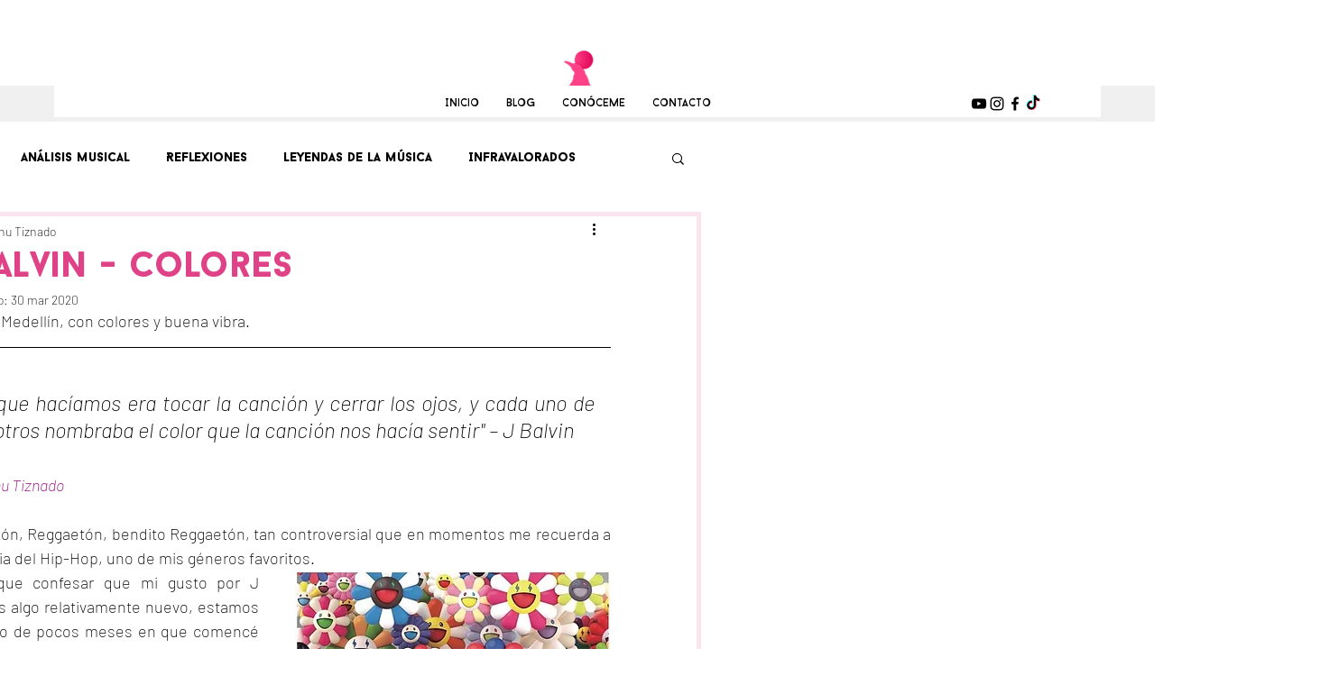

--- FILE ---
content_type: text/html; charset=utf-8
request_url: https://www.google.com/recaptcha/api2/aframe
body_size: 267
content:
<!DOCTYPE HTML><html><head><meta http-equiv="content-type" content="text/html; charset=UTF-8"></head><body><script nonce="1mbI_t6xdu0iXZ1Lk3RACA">/** Anti-fraud and anti-abuse applications only. See google.com/recaptcha */ try{var clients={'sodar':'https://pagead2.googlesyndication.com/pagead/sodar?'};window.addEventListener("message",function(a){try{if(a.source===window.parent){var b=JSON.parse(a.data);var c=clients[b['id']];if(c){var d=document.createElement('img');d.src=c+b['params']+'&rc='+(localStorage.getItem("rc::a")?sessionStorage.getItem("rc::b"):"");window.document.body.appendChild(d);sessionStorage.setItem("rc::e",parseInt(sessionStorage.getItem("rc::e")||0)+1);localStorage.setItem("rc::h",'1768897915500');}}}catch(b){}});window.parent.postMessage("_grecaptcha_ready", "*");}catch(b){}</script></body></html>